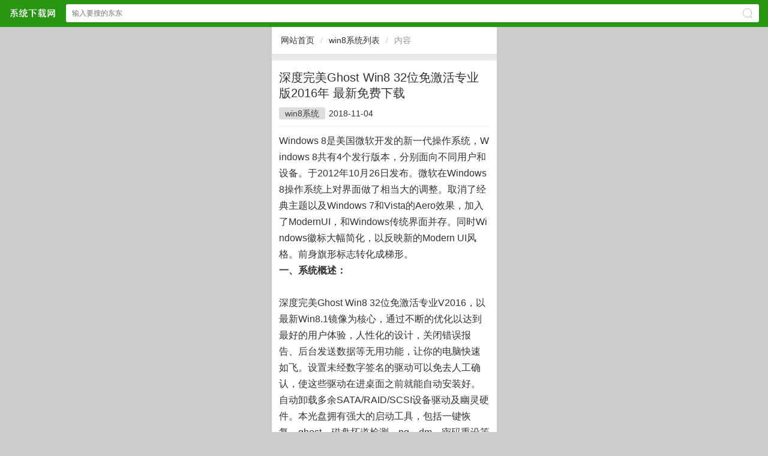

--- FILE ---
content_type: text/html
request_url: http://m.deepxp.cn/win8/win8-194.html
body_size: 5663
content:
<!DOCTYPE HTML> <html><head><meta charset="gb2312" /><meta id="viewport" name="viewport" content="width=device-width, initial-scale=1.0, minimum-scale=1.0, maximum-scale=1.0, user-scalable=no" /><meta content="telephone=no" name="format-detection" /><meta http-equiv="Cache-Control" content="no-transform " /><meta http-equiv="Cache-Control" content="no-siteapp" /><meta name="apple-mobile-web-app-capable" content="yes" /><meta name="applicable-device" content="mobile" /><title>深度完美Ghost Win8 32位免激活专业版2016年 最新免费下载|深度系统下载</title><meta name="keywords" content="深度完美Win8" /><meta name="description" content="一、系统概述：深度完美Ghost Win8 32位免激活专业V2016，以最新Win8 1镜像为核心，通过不断的优化以达到最好的用户体验，人性化的设计，关闭错误报告、后台发送数据等无用功能，让你的电脑快速如飞。设置未经" /><link rel="stylesheet" type="text/css" href="/sc/css/rbase.css" /><script type="text/javascript" src="/sc/js/jquery-2.0.3.min.js"></script><script type="text/javascript" src="/sc/js/slick.min.js"></script><link rel="stylesheet" type="text/css" href="/sc/js/slick.min.css" /><script type="text/javascript" src="/sc/js/global.js"></script><link rel="stylesheet" type="text/css" href="/sc/css/article.css" /></head><body><header class="header"><div class="dom acc"><a href="/" class="logo">深度系统下载网站</a><form action="/search.aspx" method="get" onsubmit="return chk_search();" accept-charset="GBK" onsubmit="document.charset='GBK';"><input type="text" id="key" name="keyboard" value="" placeholder="输入要搜的东东" class="text" /><span class="ico2search"></span><input type="submit" class="submit pa db" value="搜索" /></form></div></header><div style="height:45px;"></div><script>//搜索检测function chk_search(){var key=$('#key').val();if(key==''){alert('搜索关键词');return false;}return true;}</script><div class='ways mb10 acc'><a href='/'>网站首页</a><i>/</i><a href='/win8.html'>win8系统列表</a><i>/</i><b>内容</b></div><div class="detail"><h1 class="h1">深度完美Ghost Win8 32位免激活专业版2016年 最新免费下载</h1><div class="attr"><a href='/win8.html'>win8系统</a><span>2018-11-04</span><span class="hide">阅读(0)</span></div><div class="content acc mt10"><div>Windows 8是美国微软开发的新一代操作系统，Windows 8共有4个发行版本，分别面向不同用户和设备。于2012年10月26日发布。微软在Windows 8操作系统上对界面做了相当大的调整。取消了经典主题以及Windows 7和Vista的Aero效果，加入了ModernUI，和Windows传统界面并存。同时Windows徽标大幅简化，以反映新的Modern UI风格。前身旗形标志转化成梯形。</div><script type='text/javascript' src='/js/insertad.js'></script><strong>一、系统概述：</strong><br>
<br>
深度完美Ghost Win8 32位免激活专业V2016，以最新Win8.1镜像为核心，通过不断的优化以达到最好的用户体验，人性化的设计，关闭错误报告、后台发送数据等无用功能，让你的电脑快速如飞。设置未经数字签名的驱动可以免去人工确认，使这些驱动在进桌面之前就能自动安装好。自动卸载多余SATA/RAID/SCSI设备驱动及幽灵硬件。本光盘拥有强大的启动工具，包括一键恢复、ghost、磁盘坏道检测、pq、dm、密码重设等等，维护方便。系统兼营性、稳定性、安全性较均强。适用于多种品牌电脑，可供品 机专卖及普通用户安装使用！<br>
<br>
<br>
<strong>二、安装图集：</strong><br>
<br>
<img alt='深度完美Ghost Win8 32位免激活专业版V2016下载' src="http://www.Deepxp.cn/upload/win8down/win8down_0909055622_1.jpg" style="height: 450px; width: 600px"><br>
<br>
<img alt='深度完美Ghost Win8 32位免激活专业版V2016下载' src="http://www.Deepxp.cn/upload/win8down/win8down_0909055622_2.jpg" style="height: 451px; width: 600px"><br>
<br>
<br>
<strong>三、系统更新：</strong><br>
<br>
1、更新至Windows8.1 Update3版本补丁至2016年5月；<br>
<br>
2、更新万能驱动包至最新稳定版；<br>
<div>3、更新DirectX 9.0c 2015,更好的支持大型3D游戏。<br>
&nbsp;</div>
<div>4、更新PE系统采用Win7内核,支持最新型号机器。<br>
&nbsp;<br>
6、更新腾讯QQ为8.2正式版；<br>
<br>
7、更新WINRAR至5.21简体中文破解版<br>
&nbsp;</div>
<div>8、更新系统必备运行库，确保绿色软件均能正常运行。</div>
<br>
9、优化系统注册表和服务，提高系统性能及易用性，系统运行快速高效；<br>
<br>
10、部署过程自动清理垃圾文件，清除冗余垃圾信息；<br>
<br>
11、本系统完全自动激活，永久免费使用<br>
<br>
<div><strong>四、系统特点：</strong><br>
<br>
1、采用原版Windows8.1 Updata3原版ISO镜像制作，稳定纯净；<br>
<br>
2、去除一些不必要的Metro应用，让用户可以自由选择要安装的程序，同时也加快系统运行速度；<br>
<br>
3、使用稳定可靠的优化方案，涉及服务、注册表、启动项等方面；<br>
<br>
4、采用最新激活技术，通过正版认证，支持在线更新（包括升级Win10）；<br>
<br>
5、系统通过精心检测，不含恶意软件，安全度100%；<br>
<br>
6、三位一体的安全防护，系统更安全；<br>
<br>
8、安装方便快速，支持多种安装方式，支持硬盘安装让安装win8系统简单无比；<br>
<br>
9、安装完成后使用administrator账户直接登录系统，无需手动设置账号；<br>
<br>
10、默认关闭局域网共享、远程注册表、远程程序等不安全因素，保证系统稳定运行；<br>
<br>
<br>
<strong>五、系统优化</strong><br>
<br>
1、安装过程自动删除各分区下的autorun病毒；
<p>2、启动预读和程序预读可以减少启动时间；</p>
<p>3、关机时自动清除开始菜单的文档记录；</p>
<p>4、修改QoS数据包调度程序，加快上网速度；</p>
<p>5、启用路由功能和IP的过滤功能；</p>
<p>6、显卡启动项，声卡启动项只运行一次，第二次重启即可清除；</p>
<p>7、无人值守自动安装，无需输入序列号；</p>
<p>8、清除所有多余启动项和桌面右键菜单；</p>
<p>9、修改注册表减少预读取、减少进度条等待时间；</p>
<p>10、使用一键还原备份工具，支持批量、快速装机；</p>
<p>11、删除系统中隐含组件；</p>
<p>12、提前激活Windows个人设置更新，提高系统恢复速度；</p>
<p>13、加快搜索网上邻居的速度；</p>
<p>14、减少开机滚动条滚动次数；</p>
<p>15、系统格式为NTFS，更好的支持各类大型游戏；</p>
<p>16、禁用追踪损坏的快捷链接；</p>
<p>17、系统可通过微软验证，可在线更新；</p>
<p>18、安装驱动时不搜索Windows Update；</p>
<p>19、关闭错误报告；设置常用输入法快捷键；</p>
<p>20、清除所有多余启动项和桌面右键菜单！</p>
<br>
<strong>六、预装常用</strong><br>
<br>
1、腾讯QQ8.2正式版<br>
2、酷我音乐2015<br>
3、爱奇艺影音<br>
4、Office 2007精简版免费版<br>
5、搜狗输入法去广告版<br>
6、Office 2007 三合一版<br>
<br>
<strong>七、安装方法</strong><br>
<br>
1)硬盘安装：适合无光盘无U盘的用户安装
<p>解压已经下载好的&ldquo;.iso&rdquo;提取文件&ldquo;硬盘安装.exe&rdquo;和&ldquo;win8.gho&rdquo;到非系统分区根目录。点击&ldquo;硬盘安装.exe&rdquo;,点击确定，系统自动重启，并直到完成。</p>
<p>(2)U盘安装，推荐一次制作永久安装</p>
<p>制作U盘启动工具，把下载好的iso文件考到U盘根目录，进入bios设置U盘为第一启动项，进入pe点击硬盘安装器安装。</p>
<p>(3)光盘安装</p>
<p>刻录好光盘，进入bios设置光盘位第一启动项，光盘放入光驱，重启电脑。进入安装过程!</p>
<br>
<blockquote>
	<p>文件信息：<br>
	文件:DEEP_Win8.1UP3_X86_16.ISO<br>
	大小: 3494139904 字节<br>
	修改时间: 2016年4月27日, 16:08:04<br>
	MD5: 77CFD23A250A8142176BAC24B452E040<br>
	SHA1: DA2BE544584A3AA877FB9B9A644F3EF23D9FB096<br>
	CRC32: 643BDB9D</p>
</blockquote>
</div>
			<div class="page"></div><br><div>Windows 8是对云计算、智能移动设备、自然人机交互等新技术新概念的全面融合，也是“三屏一云”战略的一个重要环节。Windows 8提供了一个跨越电脑、笔记本电脑、平板电脑和智能手机的统一平台。</div><br><p style="white-space: normal;">&hellip;&hellip;</p><div class="tags"><font>标签:</font><a href='/search.aspx?keyboard=%c9%ee%b6%c8%cd%ea%c3%c0Win8' target='_blank' >深度完美Win8</a></div> </div></div><div class="mi_news mt10"><div class="tit"><span>相关阅读</span></div><ul><li><a href='/win8/win8-175.html' title='番茄花园WIN8系统_GHOST WIN8.1 64位完美装机版2016年6月 好用下载'>番茄花园WIN8系统_GHOST WI</a></li><li><a href='/win8/win8-74.html' title='华硕ASUS Win8.1_64位稳定安装极速版丨win8系统下载 2017年 ISO镜像免费下载'>华硕ASUS Win8.1_64位稳定</a></li><li><a href='/win8/win8-73.html' title='新萝卜家园 Windows8.1 x64畅想自由版版 win8系统 2017年1月 ISO镜像免费下载'>新萝卜家园 Windows8.1 x6</a></li></ul></div><script type="text/javascript" src="/sc/js/tongji.js"></script><script type="text/javascript" src="/alipay.js"></script></body></html>

--- FILE ---
content_type: text/css
request_url: http://m.deepxp.cn/sc/css/rbase.css
body_size: 4252
content:
@charset "gb2312";
/* ui7 1.1 */
 body{margin: 0; color: #333; font-family: "Microsoft Yahei", sans-serif; line-height: 1.6; background:#eaeaea; }
 ul, ol{margin: 0; padding-left: 0; list-style: none;}
 ul li, ol li{vertical-align: middle;}
 dl,  p{margin: 0;} dd{margin-left: 0;}
 h1, h2, h3, h4, h5, h6{margin: 0; font-weight: normal;}
 strong{ font-weight: bold; }
 em {font-style: italic;}
 img{ display: block; border: 0;}
 a, a:link, a:visited, a:active, a:hover{text-decoration:none;} a{color: #404040;}
 a,button,input{-webkit-tap-highlight-color:rgba(0,0,0,.2);}
 select{-webkit-appearance: none; -moz-appearance: none;}
 input[type="submit"]{cursor:pointer;}
 input[type="email"], input[type="number"], input[type="password"], input[type="tel"], input[type="url"], input[type="text"]{-webkit-tap-highlight-color:rgba(0,0,0,0);}
 input:focus, select:focus, textarea:focus, button:focus{outline: none;}
 input, textarea{padding: 0; font-size: .875rem; border-radius: 0; border: 0; resize: none;}
 textarea{-webkit-tap-highlight-color:rgba(0,0,0,0);}
/*常用属性*/
.fa{margin: 0 auto;} .left{ float: left;} .right{float: right;}
.pf{position: fixed;} .pr{position: relative;} .pa{position: absolute;}
.db{display: block;} .dib{display: inline-block;} .di{ display: inline;}
.bsb{-webkit-box-sizing: border-box; -moz-box-sizing: border-box; box-sizing: border-box;}
.tno{text-indent: -9999em;} .tl{text-align: left;} .tr{text-align: right;} .tc{text-align: center;}
.fwn{ font-weight: normal;} .fsn{font-style: normal;}
.oh1{text-overflow: ellipsis; overflow: hidden; white-space: nowrap;}
.oh2{overflow : hidden; text-overflow: ellipsis; display: -webkit-box; -webkit-box-orient: vertical; -webkit-line-clamp: 2;}
/* ui7 非常用标签 */
 blockquote, q {quotes: none;}
 table {border-collapse: collapse;border-spacing: 0;}
 svg:not(:root) { overflow: hidden; }
 hr {display: block; margin: 2em 0; height: 0; border: 0;border-top: 1px solid #ccc;box-sizing: border-box;}
 small, .f-small{ font-size: 80%; }
 sub, sup{ font-size: 75%; line-height: 0; position: relative; vertical-align: baseline; } sup{ top: -.5em; } sub{ bottom: -.25em; }

.mt3{margin-top:3px;}.mt5{margin-top:5px;}.mt10{margin-top:10px;}.mt12{margin-top:12px;}.mb3{margin-bottom:3px;}.mb5{margin-bottom:5px;}.mb10{margin-bottom:10px;}.mb12{margin-bottom:12px;}
.pt3{padding-top:3px;}.pt5{padding-top:5px;}.pt10{padding-top:10px;}.pt12{padding-top:12px;}.pb3{padding-bottom:3px;}.pb5{padding-bottom:5px;}.pb10{padding-bottom:10px;}.pb12{padding-bottom:12px;}.hide{display:none;}
.acc:before,.acc:after{content:"";display:table;}.acc:after{clear:both;}.acc{zoom:1;}
/* header */
.header{display:block;width:100%;height:45px;position:fixed;top:0px;left:0px;z-index:21;}
.header .dom{height:45px;background-color:#289613;color:#fff;}
.header .dom a.logo{display:inline-block;width:78px;height:19px;background:url('../img/brand.png') no-repeat 0 0;background-size:78px 19px;text-indent:-9999px;position:absolute;left:15px;top:12px;}
.header form{ position:absolute; right:15px; left:110px; top:7px; padding:0 36px 0 10px;border-radius:3px;background-color:#fff; }
.header form .text{padding:10px 0;width: 100%; height:10px;line-height:10px;font-size:.75rem;color:#bbb;background-color:transparent}
.header form .submit{top:0;right:0;width:36px;height:36px;opacity:0;}
.header form .ico2search{position:absolute;top:.4375em;right:.75em;width:13px;height:13px;color:#bbb;border-radius:1rem;border:1px solid;font-size:16px;}
.header form .ico2search:before{position:absolute;right:-4px;bottom:-1px;display:block;content:" ";width:4px;height:4px;border-right:1px solid;-webkit-transform:rotate(135deg);-ms-transform:rotate(135deg);-moz-transform:rotate(135deg);transform:rotate(135deg);}

/* ways */
.ways{height:45px;line-height:45px;background:#fff;border-bottom:1px solid #ddd;font-size:14px;color:#999;padding-left:15px;position:relative;z-index:10;}
.ways a{float:left;color:#333;margin:0px;}
.ways a.drop{background:url('../img/more-ico2.png') no-repeat right 21px;background-size:7px auto;padding-right:12px;}
.ways i{float:left;font-style:normal;color:#ccc;margin:0px 10px;}
.ways b{float:left;font-weight:normal;color:#999;}
.ways .ways_drop{display:none;position:absolute;z-index:11;top:46px;left:0px;right:0px;background:#fff;-moz-box-shadow:0 2px 2px rgba(0,0,0,0.2);-webkit-box-shadow:0 2px 2px rgba(0,0,0,0.2);box-shadow:0 2px 2px rgba(0,0,0,0.2);}
.ways .ways_drop ul{padding:2px 12px 12px;}
.ways .ways_drop ul li{display:block;border-bottom:1px #eee solid;}
.ways .ways_drop ul li a{display:block;float:none;background:url('../img/more-ico1.png') no-repeat 12px center;background-size:6px auto;padding-left:30px;}
/* page */
.page{padding:10px 12px;height:35px;background:#fff;border-bottom:1px #ddd solid;position:relative;z-index:1;}
.page a.prev,.page a.next{display:inline-block;width:25%;background:#ddd;border-radius:3px;text-align:center;line-height:35px;position:absolute;z-index:2;}
.page a.prev{left:12px;top:10px;}.page a.next{right:12px;top:10px;}
.page dl{margin:0px auto;width:40%;line-height:33px;border:1px #ddd solid;border-radius:3px;text-align:center;font-size:16px;color:#888;}
.page dl i,.page dl s,.page dl u{display:inline-block;line-height:33px;font-size:17px;font-style:normal;text-decoration:none;}
.page dl i{width:45%;color:#333;}
.page dl s{font-size:15px;position:relative;z-index:2;top:-2px;}
.page dl u{width:45%;}
/* notempty */
.notempty{padding:100px 0px;background:#fff;border-bottom:1px #ddd solid;text-align:center;}
.notempty img{width:40%;margin:0px auto;}
.notempty p{margin:5px auto 0px;color:#999;}
/*hot_soft*/
.hot_soft{background:#fff;}
.hot_soft .tit{border-bottom:1px #ddd solid;padding:10px 12px;}
.hot_soft .tit span{display:inline-block;line-height:110%;padding-left:10px;font-size:18px;}
.hot_soft ul{margin:0px;padding:0px;list-style:none;}
/*new_article*/
.new_article{background:#fff;}
.new_article .tit{border-bottom:1px #ddd solid;padding:10px 12px;}
.new_article .tit span{display:inline-block;line-height:110%;padding-left:10px;font-size:18px;}
.new_article ul{margin:0px;padding:0px;list-style:none;}
/* mi_more */
.mi_more{margin:0px;padding:12px 12px;list-style:none;}
.mi_more a{display:block;margin:0px auto;width:64%;height:27px;font-size:14px;line-height:26px;color:#0894ec;border:1px #0894ec solid;border-radius:3px;text-align:center;}
/* mi_soft */
.mi_soft{background:#fff;}
.mi_soft summary{height:43px;border-bottom:1px solid #e8e8e8;}
.mi_soft summary b{line-height:43px;font-size:16px;color:#3d4145;font-weight:normal;border-left:3px solid #0894ec;padding-left:10px;display:inline-block;}
.mi_soft summary a{float:right;line-height:43px;color:#999;padding-right:14px;font-size:14px;}
.mi_soft summary a i.more-ico{width:6px;height:10px;background-image:url('../img/more-ico.png');background-position:0 0;background-size:6px 10px;background-repeat:no-repeat;display:inline-block;margin-left:7px;}
.mi_soft ul{margin:0px;padding:20px 12px;list-style:none;}
.mi_soft ul li{float:left;width:25%;text-align:center;list-style:none;padding:0px;margin:0px;}
.mi_soft ul li img{width:60px;height:60px;margin:0px auto;}
.mi_soft ul li b{display:block;margin:5px auto 0px;width:80%;height:20px;font-size:14px;line-height:20px;overflow:hidden;font-weight:normal;text-overflow:ellipsis;white-space:nowrap;overflow:hidden;}
/* mi_news */
.mi_news{background:#fff;}
.mi_news .tit{border-bottom:1px #ddd solid;padding:10px 12px;}
.mi_news .tit span{display:inline-block;line-height:110%;padding-left:10px;font-size:18px;}
.mi_news ul{padding:8px 12px 10px;list-style-position:inside;font-size:14px;list-style:disc;}
.mi_news ul li{line-height:30px;text-overflow:ellipsis;white-space:nowrap;overflow:hidden;}
.mi_news ul li a{color:#505050;font-size:15px;padding-left:9px;}
.mi_news ul li::before{content:"";width:3px;height:3px;border-radius:3px;display:inline-block;background-color:#505050;vertical-align:super;}
/* mi_news3 */
.mi_news3{float:left;width:33.33%;margin-top:15px;}
.mi_news3 a{display:block;padding-right:10px;text-align:center;}
.mi_news3 .icon{width:100%;height:80px;margin:auto;}
.mi_news3 h3{display:block;margin:5px auto 0px;font-size:14px;height:34px;line-height:17px;font-weight:normal;overflow:hidden;}
/* mi_soft */
.mi_soft{padding:0;background:#fff;border-bottom:1px dotted #dadada;}
.mi_soft a{display:block;padding:10px 12px 15px;position:relative;z-index:1;}
.mi_soft .icon{float:left;width:40px;height:40px;overflow:hidden;margin-right:12px;}
.mi_soft h3{margin:0px;font-size:16px;height:20px;line-height:20px;font-weight:normal;white-space:nowrap;text-overflow:ellipsis;overflow:hidden;}
.mi_soft h3 i{display:inline-block;margin-left:6px;padding:0px 5px;font-style:normal;font-size:12px;line-height:18px;color:#fff;border-radius:2px;position:relative;z-index:1;top:-2px;}
.mi_soft h3 i.hot{background:#f60;}
.mi_soft h3 i.recom{background:#f60;}
.mi_soft h3 i.head{background:#f60;}
.mi_soft small{display:block;height:20px;line-height:20px;font-size:12px;color:#666;overflow:hidden;}
.mi_soft small span{display:inline-block;padding:0px 5px;line-height:16px;color:#fa0;border:1px #ffb600 solid;border-radius:3px;}
.mi_soft button{position:absolute;z-index:2;top:18px;right:12px;padding:7px 12px;background:#0697da;color:#fff;font-size:14px;border:0px;border-radius:3px;}
/* mi_soft1 */
.mi_soft1{float:left;width:50%;margin-top:15px;}
.mi_soft1 a{display:block;padding:0px 10px 0px 28px;height:20px;position:relative;z-index:1;overflow:hidden;}
.mi_soft1 .icon{width:20px;height:20px;position:absolute;z-index:2px;left:0px;top:0px;}
.mi_soft1 h3{display:block;margin:0px;font-size:14px;height:20px;line-height:20px;font-weight:normal;overflow:hidden;}
/* mi_soft2 */
.mi_soft2{float:left;width:50%;margin-top:15px;}
.mi_soft2 a{display:block;padding:0px 10px 0px 50px;height:40px;position:relative;z-index:1;overflow:hidden;}
.mi_soft2 .icon{width:40px;height:40px;position:absolute;z-index:2px;left:0px;top:0px;}
.mi_soft2 h3{display:block;margin:0px;font-size:14px;height:20px;line-height:20px;font-weight:normal;overflow:hidden;}
.mi_soft2 small{display:block;font-size:12px;height:20px;line-height:20px;font-weight:normal;overflow:hidden;}
/* mi_soft4 */
.mi_soft4{float:left;width:25%;text-align:center;margin-top:10px;}
.mi_soft4 a{display:block;}
.mi_soft4 .icon{width:50px;height:50px;margin:0px auto;}
.mi_soft4 h3{margin:5px auto 0px;width:80%;font-size:13px;height:34px;line-height:17px;font-weight:normal;overflow:hidden;}




/**/
.menu-switch{ height:50px;line-height:50px;padding:0 35px 0 10px;border-bottom:1px solid #ddd;position:relative;background:#fff;}
.menu-switch .menu li{float:left; padding-right:23px; } 
.menu-switch .menu li a{display:block;text-align:center;position:relative;font-size:16px; padding:0px 3px; }
.menu-switch .menu li i.red-dot{ width:7px; height:7px; border-radius:7px; background:#e9271e; position:absolute; top:8px; right:-5px; }
.menu-switch .menu li a.active{color:#289613;}
.menu-switch .menu li a.active:after{display:block;content:" ";width:100%;height:2px;background-color:#289613;margin-top:-1px;}
.menu-switch .pull-right{position:absolute;width:57px;height:50px;top:0;right:0px;}
.menu-switch .pull-right a{display:block;width:57px;height:50px;text-align:center; background-image:url('../img/column.png'); background-position:0 0; background-repeat:no-repeat; background-size:57px 50px; }

.menu-switch .cate-box{position:fixed;top:44px;left:0;width:100%;z-index:2;background-color:rgba(255,255,255,.96);box-shadow:0 3px 5px rgba(0,0,0,.1);}
.menu-switch .cate-box > .group{display:table;width:100%;border-collapse:collapse;}
.menu-switch .cate-box > .group .row{display:table-row;}
.menu-switch .cate-box > .group .col{display:table-cell;width:25%;border:1px solid #289613;border-top:0;text-align:center;font-size:14px;}
.menu-switch .cate-box > .group a.active{color:#289613}
/*  */
.activity{ width:100%; padding-top:3px; padding:0px 10px; background: #fff!important; box-sizing:border-box; }
.activity-txt{ margin-top: 0px; padding-top: 15px; display: block; overflow: hidden; padding-bottom: 17px; border-bottom:1px solid #d5d5d5; }
.activity-txt a { display: block; padding: 0 0 0 128px; font-size: 10px; }
.activity-thumb { height: 80px; float: left; margin-left: -127px; font-size: 0; line-height: 0; width: 115px; border-radius: 0; }
.activity-thumb img { width: 115px; border-radius: 2px; height: 80px; display: block; float: left; margin-bottom: -10px; position: relative; }
.activity-words{ height: 80px; vertical-align: top; display: -webkit-box; -webkit-box-orient: vertical; text-overflow: ellipsis; -webkit-line-clamp: 3; font-size: 13px; line-height: 20px; overflow: hidden; color: #848484; }
.activity-words h1 { margin-top: -1px; overflow: hidden; font-size: 16px; height:48px; line-height: 24px; color: #4d4c4c; font-weight:normal; }
.activity-words em { display:block; font-size: 14px; color: #b1b1b1; font-style:normal; padding-top: 10px;  }
.load-alled{ display:block; width:100%; font-style:normal; height:30px; line-height:30px; text-align:center; color:#999; font-size:15px; overflow: hidden; }
/* */
.must-app{ margin-top:10px; background:#fff; }
.must-app summary{ height:45px; border-bottom:1px solid #e8e8e8; }
.must-app summary strong{ height:45px; line-height:45px; float:left; font-size:16px; color:#3d4145; font-weight:normal;  padding-left:12px; }
.must-app summary a{ float:right; height:45px; line-height:45px; color:#999; padding-right:14px; font-size:14px; }
.must-app summary a i.more-ico{ width:6px; height:10px; background-image:url('../img/more-ico.png'); background-position:0 0; background-size:6px 10px; background-repeat:no-repeat; display:inline-block; margin-left:7px; }
.must-app .list { padding:15px 0px 13px 0px; overflow:hidden; }
.must-app .list li { float: left; width:25%; }
.must-app .list li a { display: block; margin: 0 auto; font-size: 14px; color:#404040; text-align: center; }
.must-app .list li a img { display: block; border-radius: 8px; margin: 0 auto; margin-bottom: 4px; border-radius:12px; }

/**/
.must-app li.entry { width:100%; height:60px; background-color:#fff; position: relative; border-bottom:1px solid #ddd; padding-bottom:15px; margin-bottom:15px; }
.must-app li.entry a.app{display: block; padding: 0px 10px 0px 80px;  text-align:left; }
.must-app li.entry a.app img{display: block; float: left; margin-left: -70px; width: 60px; height: 60px; border-radius: 8px; }
.must-app li.entry a.app p{ height:auto; line-height:20px; border-bottom:none; font-size:12px; color:#808080; }
.must-app li.entry a.app p.title{font-size: 16px; line-height: 22px; height: 22px; overflow: hidden; padding-right: 65px; color:#333; text-overflow: ellipsis; overflow: hidden; white-space: nowrap; }
.must-app li.entry a.app p.row{font-size: 11px; color:#808080; }
.must-app li.entry a.app p.row i.cloumn{ font-style:normal; height:16px; line-height:16px; background:#ffb600; color:#fff; padding:0px 7px; font-size:11px; border-radius:2px; margin-right:4px; }
.must-app li.entry a.download{ position: absolute; top: 50%; margin-top:-15px; right: 10px; display: block; width: 60px; height: 30px; line-height: 30px; border-radius: 2px; color: #FFF; font-size: 14px; text-align: center; background:#0697da; }
.find-more-btn{ display:block; width:104px; height:26px; line-height:26px; color:#0894ec; border:1px solid #0894ec; font-size:14px; padding:0px 24px; border-radius:3px; margin:0 auto; text-align:center; overflow: hidden; }

.special{ padding-right:10px; padding-bottom:18px; overflow:hidden; }
.special li{ float:left; width:50%; height:35px; line-height:35px; padding-left:10px; margin-top:10px; -moz-box-sizing:border-box; -ms-box-sizing:border-box; -o-box-sizing:border-box; -webkit-box-sizing:border-box; box-sizing:border-box; overflow:hidden; }
.special li a{ float: left; display:block; width:100%; height:35px; line-height:35px; background:#f7f7f7; border-radius:6px; color:#112632; font-size:14px; }
.special li a:active{ background:#f0f0f0; }
.special li a img{ float: left; display:inline-block; width:23px; height:23px; border-radius:2px; margin:7px; }
.special li a i.arrow-i{ width:6px; height:11px;background-image:url('../img/more-ico1.png'); background-position:0 0; background-size:6px 11px; background-repeat:no-repeat; display:inline-block; margin-left:11px;  }
.links{padding:7px 0px 12px 0px;overflow:hidden;}
.links li{float:left;padding:0px 10px;}
.links li a{font-size:14px;color:#333;line-height:26px;}

.bottom{height:45px;line-height:45px;background:#289613;color:#0888d9;text-align:center;}
.bottom a{color:#fff;font-size:15px;margin:0px 5px;}

.pd44{padding-top:44px;}
/*电脑访问优化*/
@media only screen and (min-width:1024px){
html{position:relative;width:375px;margin:0 auto;background:#ccc;}
body{background:#eaeaea;}
}


.clearfix:before, .clearfix:after {
  content: "";
  display: table;
}

.clearfix:after {
  clear: both;
}

.clearfix {
  zoom: 1;
}

--- FILE ---
content_type: application/javascript
request_url: http://m.deepxp.cn/sc/js/tongji.js
body_size: 630
content:
document.writeln("<script>");
document.writeln("var _hmt = _hmt || [];");
document.writeln("(function() {");
document.writeln("  var hm = document.createElement(\'script\');");
document.writeln("  hm.src = \'https://hm.baidu.com/hm.js?522b8b6fc1e72a06549bb1b702789d1c\';");
document.writeln("  var s = document.getElementsByTagName(\'script\')[0]; ");
document.writeln("  s.parentNode.insertBefore(hm, s);");
document.writeln("})();");
document.writeln("</script>");



/*今日*/
document.writeln("<script>");
document.writeln("(function(){");
document.writeln("var el = document.createElement(\'script\');");
document.writeln("el.src = \'https://lf1-cdn-tos.bytegoofy.com/goofy/ttzz/push.js?f82f446bf59eb27eec5cb0c98712e0b5c9c7fcb5b0f7cc19838651853541c70e19d1c501ebd3301f5e2290626f5b53d078c8250527fa0dfd9783a026ff3cf719\';");
document.writeln("el.id = \'ttzz\';");
document.writeln("var s = document.getElementsByTagName(\'script\')[0];");
document.writeln("s.parentNode.insertBefore(el, s);");
document.writeln("})(window)");
document.writeln("</script>");

document.writeln("<script type=\'text/javascript\' src=\'/js/downApp2.js\'></script>");